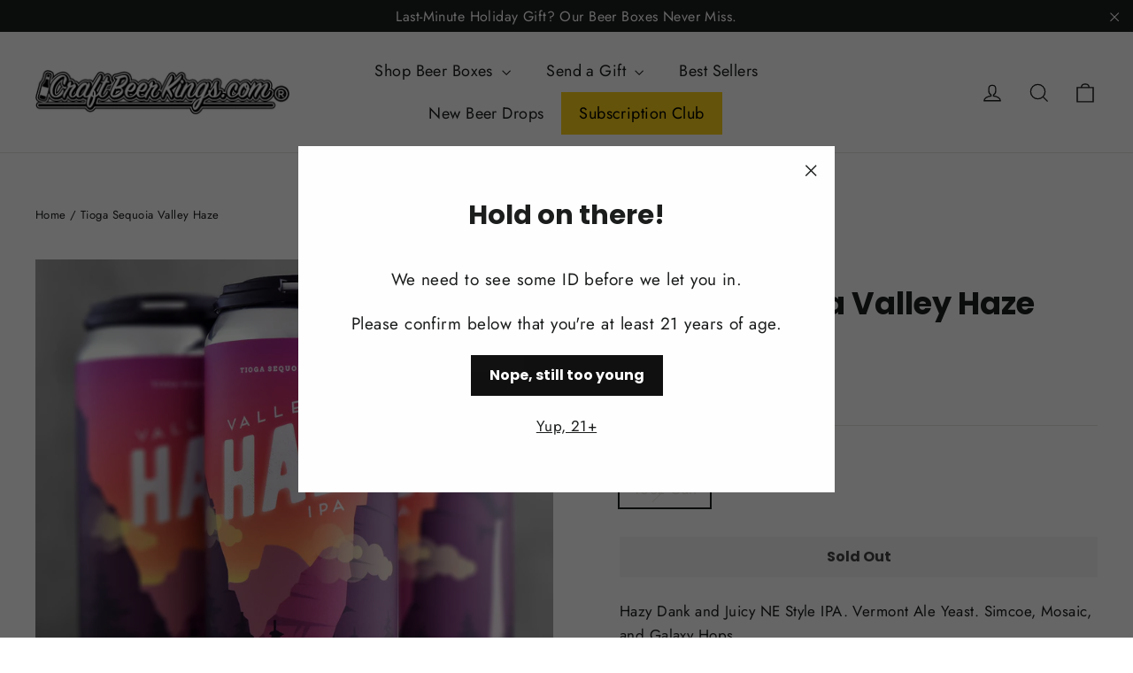

--- FILE ---
content_type: text/javascript; charset=utf-8
request_url: https://www.craftbeerkings.com/products/tioga-sequoia-valley-haze.js
body_size: 724
content:
{"id":4537623773239,"title":"Tioga Sequoia Valley Haze","handle":"tioga-sequoia-valley-haze","description":"\u003cp\u003eHazy Dank and Juicy NE Style IPA. Vermont Ale Yeast. Simcoe, Mosaic, and Galaxy Hops.\u003c\/p\u003e\n\u003cul\u003e\n\u003cli\u003eABV: 6.8%\u003c\/li\u003e\n\u003cli\u003eType: Hazy IPA\u003c\/li\u003e\n\u003c\/ul\u003e","published_at":"2020-05-21T17:42:31-07:00","created_at":"2020-05-21T17:45:20-07:00","vendor":"Tioga Sequoia Brewing Co.","type":"Hazy IPA","tags":[],"price":599,"price_min":599,"price_max":599,"available":false,"price_varies":false,"compare_at_price":null,"compare_at_price_min":0,"compare_at_price_max":0,"compare_at_price_varies":false,"variants":[{"id":31988636614711,"title":"16oz Can","option1":"16oz Can","option2":null,"option3":null,"sku":"","requires_shipping":true,"taxable":true,"featured_image":null,"available":false,"name":"Tioga Sequoia Valley Haze - 16oz Can","public_title":"16oz Can","options":["16oz Can"],"price":599,"weight":680,"compare_at_price":null,"inventory_management":"shopify","barcode":"","requires_selling_plan":false,"selling_plan_allocations":[]}],"images":["\/\/cdn.shopify.com\/s\/files\/1\/0067\/6030\/0609\/products\/tioga-sequoia-valley-haze-4pack-cans.jpg?v=1590108322"],"featured_image":"\/\/cdn.shopify.com\/s\/files\/1\/0067\/6030\/0609\/products\/tioga-sequoia-valley-haze-4pack-cans.jpg?v=1590108322","options":[{"name":"Size","position":1,"values":["16oz Can"]}],"url":"\/products\/tioga-sequoia-valley-haze","media":[{"alt":null,"id":6730546053175,"position":1,"preview_image":{"aspect_ratio":1.0,"height":1600,"width":1600,"src":"https:\/\/cdn.shopify.com\/s\/files\/1\/0067\/6030\/0609\/products\/tioga-sequoia-valley-haze-4pack-cans.jpg?v=1590108322"},"aspect_ratio":1.0,"height":1600,"media_type":"image","src":"https:\/\/cdn.shopify.com\/s\/files\/1\/0067\/6030\/0609\/products\/tioga-sequoia-valley-haze-4pack-cans.jpg?v=1590108322","width":1600}],"requires_selling_plan":false,"selling_plan_groups":[]}